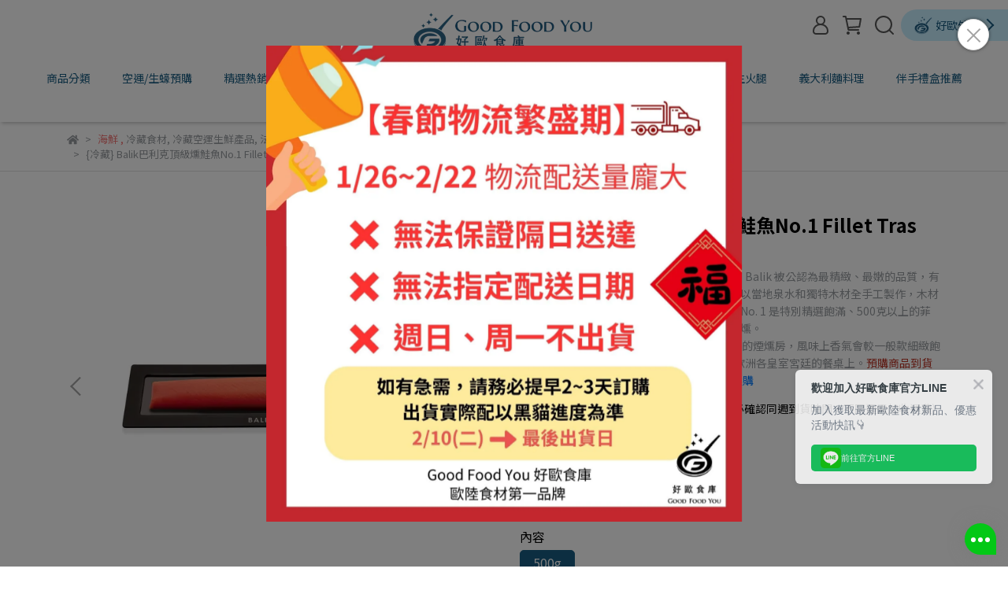

--- FILE ---
content_type: text/css
request_url: https://cdn-next.cybassets.com/frontend/shop/beta_theme/css/vue_product_modal-58ffb4f95c39145b.css
body_size: 5960
content:
.modal-mask{background-color:rgba(0,0,0,.5);z-index:1000}.modal-mask .modal-content{box-shadow:0 0 4px 0 rgba(86,86,86,.5);max-height:90%;padding:40px 20px;width:900px}.modal-mask .modal-content .btn-close{box-shadow:0 0 4px 0 rgba(0,0,0,.5);top:-15px;right:-15px}.modal-mask .modal-content .btn-close:after{color:#a3a3a3;content:"×";left:50%;position:absolute;top:50%;transform:translate(-50%, -50%)}.modal-mask .modal-content .modal-body{margin-bottom:20px;max-height:calc(100vh - 120px);padding:0 20px}.modal-mask .modal-content .modal-body .photos{list-style:none;border:1px solid #e6e6e6;padding:5px}.modal-mask .modal-content .modal-body .photos .photo{display:block\0 ;padding-top:100%;text-align:center\0 ;vertical-align:text-top}.modal-mask .modal-content .modal-body .photos .photo.three_to_four_scale{padding-top:133%}.modal-mask .modal-content .modal-body .photos .photo img{max-height:100%;max-width:100%}.modal-mask .modal-content .modal-body .photos .photo-prev{left:10px}.modal-mask .modal-content .modal-body .photos .photo-next{right:10px}.modal-mask .modal-content .modal-body .product_brief,.modal-mask .modal-content .modal-body .product_slogan{margin:6px 0;line-height:22px;word-break:break-word}.modal-mask .modal-content .modal-body .price-title{letter-spacing:.26px}.modal-mask .modal-content .modal-body .variant-del-price{letter-spacing:.26px;margin:5px}.modal-mask .modal-content .modal-body .product_discounts_list{border-radius:10px}.modal-mask .modal-content .modal-body .product_discounts_list .discount-list .discount-label{line-height:1;padding:5px 8px;border-radius:5px;margin-right:4px}.modal-mask .modal-content .modal-body .product-thumbnail{width:76px;height:76px;padding:2px}.modal-mask .modal-content .modal-body .product-thumbnail.three_to_four_scale{width:57px}.modal-mask .modal-content .modal-body .product-thumbnail.focus{border-color:var(--button) !important;border-radius:2px}.modal-mask .modal-content .modal-body .product-thumbnail img{object-fit:contain}.modal-mask .modal-content .modal-body .product-thumbnail .videoPlayer__playButton{opacity:.8;position:absolute;margin:auto;top:0;bottom:0;left:0;right:0;padding:0;width:24px;height:24px;background:url([data-uri]) no-repeat;background-size:contain;pointer-events:none}.modal-mask .modal-content .modal-body .variant-quantity .product-variant{display:flex;flex-direction:row;flex:1 0 0;margin-bottom:18px}.modal-mask .modal-content .modal-body .variant-quantity .product-variant.hide{display:none}.modal-mask .modal-content .modal-body .variant-quantity .product-variant.normal select{height:40px}.modal-mask .modal-content .modal-body .variant-quantity .product-variant-options .product-variant-option{margin:10px 0}.modal-mask .modal-content .modal-body .variant-quantity .product-variant-options .product-variant-option .title{flex:0 0 100%;margin-bottom:6px}.modal-mask .modal-content .modal-body .variant-quantity .product-variant-options .product-variant-option .color-image{flex:0 0 100%}.modal-mask .modal-content .modal-body .variant-quantity .product-variant-options .product-variant-option .color-image .image-option{width:40px;height:40px;margin:0 3px}.modal-mask .modal-content .modal-body .variant-quantity .product-variant-options .product-variant-option .color-image .image-option.focus{border-color:var(--border) !important}.modal-mask .modal-content .modal-body .variant-quantity .product-variant-options .product-variant-option .color-image .image-option.selected{border-color:var(--accent) !important}.modal-mask .modal-content .modal-body .variant-quantity .product-variant-options .product-variant-option .color-image .image-option.disabled{opacity:.2}.modal-mask .modal-content .modal-body .variant-quantity .product-variant-options .product-variant-option .color-image .image-option img{width:calc(100% - 4px)}.modal-mask .modal-content .modal-body .variant-quantity .product-variant-options .product-variant-option .advance .option{display:inline-flex;justify-content:center;align-items:center;min-width:50px;margin-right:10px;margin-bottom:10px;padding:4px 24px;border-radius:5px;font-size:14px;cursor:pointer}.modal-mask .modal-content .modal-body .variant-quantity .product-variant-options .product-variant-option .advance .option.selected{color:var(--button_text) !important;background-color:var(--button)}.modal-mask .modal-content .modal-body .variant-quantity .product-variant-options .product-variant-option .advance .option.disabled{color:var(--button);background-color:var(--background);border-color:var(--button);opacity:.35}.modal-mask .modal-content .modal-body .variant-quantity .product-quantity{border-radius:5px;flex:1 0 0;height:40px}.modal-mask .modal-content .modal-body .variant-quantity .product-quantity .btn{height:40px}@media(min-width: 769px){.modal-mask .modal-content .modal-body .variant-quantity .product-quantity .btn.add-down:hover,.modal-mask .modal-content .modal-body .variant-quantity .product-quantity .btn.add-up:hover{border-color:var(--accent);color:var(--accent)}}.modal-mask .modal-content .modal-body .add-button-wrapper{margin-top:10px}.modal-mask .modal-content .modal-body .product-others{padding:10px 0}.modal-mask .modal-content .modal-body .product-others .product-love{padding-right:10px}.modal-mask .modal-content .modal-body .product-others .product-love .btn-love{border-radius:15px;height:32px;line-height:32px;padding:0 10px}.modal-mask .modal-content .modal-body .product-others .product-love .btn-love svg{margin-right:5px;margin-bottom:4px}.modal-mask .modal-content .modal-body .product-others .product-love:hover svg{color:var(--accent)}.modal-mask .modal-content .modal-body .product-others .product_sold{padding-right:10px}.modal-mask .modal-content .modal-body .section-heading{margin:50px 0 30px;border-left-width:3px;border-left-style:solid;padding-left:6px}.modal-mask .modal-content .modal-body .ckeditor img{max-width:100%;height:auto}.modal-mask .modal-content .modal-body .product_limit_buy{color:var(--accent);font-weight:500}.modal-mask .modal-content .modal-body .videoPlayer__wrapper{width:100%}.modal-mask .modal-content .modal-body .videoPlayer__wrapper .videoPlayer__pauseButton,.modal-mask .modal-content .modal-body .videoPlayer__wrapper .videoPlayer__playButton{opacity:0;transition:opacity .2s ease-in;-webkit-transition:opacity .2s ease-in;position:absolute;margin:auto;top:0;bottom:0;left:0;right:0;padding:0;width:40px;height:40px}.modal-mask .modal-content .modal-body .videoPlayer__wrapper .videoPlayer__pauseButton{background:url([data-uri]) no-repeat;background-size:contain}.modal-mask .modal-content .modal-body .videoPlayer__wrapper .videoPlayer__playButton{background:url([data-uri]) no-repeat;background-size:contain}.modal-mask .modal-content .modal-body .videoPlayer__wrapper:hover .videoPlayer__pauseButton,.modal-mask .modal-content .modal-body .videoPlayer__wrapper:hover .videoPlayer__playButton{opacity:.8;display:block}.modal-mask .modal-content .modal-body .videoPlayer__wrapper .videoPlayer__video{object-fit:contain;width:100%;height:100%}.modal-mask .modal-content .btn.add-button{line-height:normal}.modal-mask .modal-content .btn.add-button.selected{background-color:var(--accent);color:#fff}.modal-mask .modal-content .btn.add-button.adding{cursor:not-allowed}.modal-mask .modal-content .btn.add-button:disabled{color:var(--text);background:var(--background);border-color:var(--border) light;opacity:.7;cursor:not-allowed}.modal-mask .modal-content .btn.add-button.btn-default{display:block}.modal-mask .modal-content .btn.add-button.btn-mobile{display:none}.modal-mask .modal-content .mobile-modal{opacity:0}.modal-mask .modal-content .mobile_modal-content{z-index:100;position:fixed;height:0;width:100%;bottom:0;left:0px;border-radius:5px;box-shadow:0 -2px 4px 0 #565656;background-color:#fff;display:flex;flex-direction:column;align-items:center;padding:16px 16px 8px 16px}.modal-mask .modal-content .mobile_modal-content .modal_close-button{position:fixed;width:100%}.modal-mask .modal-content .mobile_modal-content .modal_close-button button{width:40px;height:40px;border-radius:40px;position:absolute;right:10px;top:-70px}.modal-mask .modal-content .mobile_modal-content .modal_select_footer{background-color:#fff;width:100%;box-shadow:0 0 4px 0 rgba(0,0,0,.5);position:absolute;bottom:0px;padding:12px}.modal-mask .modal-content .mobile_modal-content p{color:#565656;font-size:14px;font-weight:500}.modal-mask .modal-content .mobile_modal-content .modal_select-templete{height:calc(100% - 73px);width:100%}.modal-mask .modal-content .mobile_modal-content .modal_select-templete .options-container{margin:auto}.modal-mask .modal-content .mobile_modal-content .modal_select-templete .options-container label{text-align:center;display:block;margin-bottom:12px;color:#a3a3a3;cursor:pointer}.modal-mask .modal-content .mobile_modal-content .modal_select-templete .options-container label:hover{color:#565656}.modal-mask .modal-content .mobile_modal-content .modal_select-templete .options-container label.seleced-option{color:#565656}.modal-mask .modal-content .mobile_modal-content .modal_select-templete .options-container label.avoid-clicks{color:#d9d6d6;pointer-events:none;cursor:not-allowed}.modal-mask .modal-content .mobile_modal-content .modal_cancel{margin-right:12px}.modal-mask .modal-content .mobile_modal-content button{height:44px;margin:0 0 5px;border-radius:5px;text-align:center;width:100%}.modal-mask .modal-content .mobile_footer{width:100%;box-shadow:0px -4px 4px rgba(0,0,0,.08);height:10px}.modal-mask .modal-content .mobile_footer-z{z-index:50}.modal-mask .modal-content .modal-open{z-index:200;position:fixed;opacity:1;left:0;top:0;width:100%;height:100%;background-color:rgba(0,0,0,.4)}.modal-mask .modal-content .modal-open .mobile_modal-content{height:300px}.modal-mask .modal-content .variant-select-option{display:flex;flex-direction:column;position:relative}.modal-mask .modal-content .variant-select-option label{font-size:14px;color:#565656}.modal-mask .modal-content .variant-select-option svg{color:var(--text);fill:var(--text);position:absolute;right:12px;bottom:10px;pointer-events:none}.modal-mask .modal-content .variant-select-option select,.modal-mask .modal-content .variant-select-option span{height:40px;width:100%;color:var(--text);fill:var(--text);border:solid 1px var(--product_border);font-size:14px;font-weight:500;border-radius:5px;padding:10px 12px;-webkit-appearance:none}.modal-mask .modal-content .variant-select-option select.select_placeholder-color,.modal-mask .modal-content .variant-select-option span.select_placeholder-color{color:var(--text);font-size:14px;font-weight:500}@media(max-width: 991px){.modal-mask .modal-content{width:750px}}@media(max-width: 768px){.modal-mask .modal-content{width:90%}.modal-mask .modal-content .modal-body .variant-quantity{flex-wrap:wrap}.modal-mask .modal-content .modal-body .variant-quantity .product-variant{flex:0 0 100%;margin-bottom:15px}.modal-mask .modal-content .modal-body .variant-quantity .product-quantity{flex:0 0 100%}}@media(max-width: 576px){.modal-mask .modal-content{border-radius:10px 10px 0 0;height:calc(100% - 80px);padding:24px 0px 48px;top:80px;transform:translateX(-50%);width:101%}.modal-mask .modal-content .product-quantity{bottom:8px;position:fixed;left:16px;width:calc(50% - 20px);height:40px;z-index:101}.modal-mask .modal-content.only-description{padding-bottom:0px}.modal-mask .modal-content .btn-close{right:10px;top:-55px}.modal-mask .modal-content .modal-body{padding:0 14px}.modal-mask .modal-content .modal-body .photos{border:none}.modal-mask .modal-content .modal-body .section-heading{border-left-width:3px;border-left-style:solid;padding-left:6px;margin-top:30px}.modal-mask .modal-content .btn.add-button.btn-default{display:none}.modal-mask .modal-content .btn.add-button.btn-mobile{bottom:8px;right:16px;display:block;width:calc(50% - 20px);position:fixed;z-index:101}}@media(min-width: 577px){.modal-enter-active,.modal-leave-active{transition:opacity .5s}.modal-enter-from,.modal-leave-to{opacity:0}}@media(max-width: 576px){.modal-enter-active,.modal-leave-active{transition:all .5s}.modal-enter-from,.modal-leave-to{padding-top:100vh;opacity:0}.swiper_thumbnails{display:none}.photo-pagination{position:absolute;top:89%;right:3%;z-index:1;border-radius:15px;padding:3px 8px;line-height:normal;background-color:#fff}.photo-pagination .pagination-slash{margin-left:3px;margin-right:3px}}
